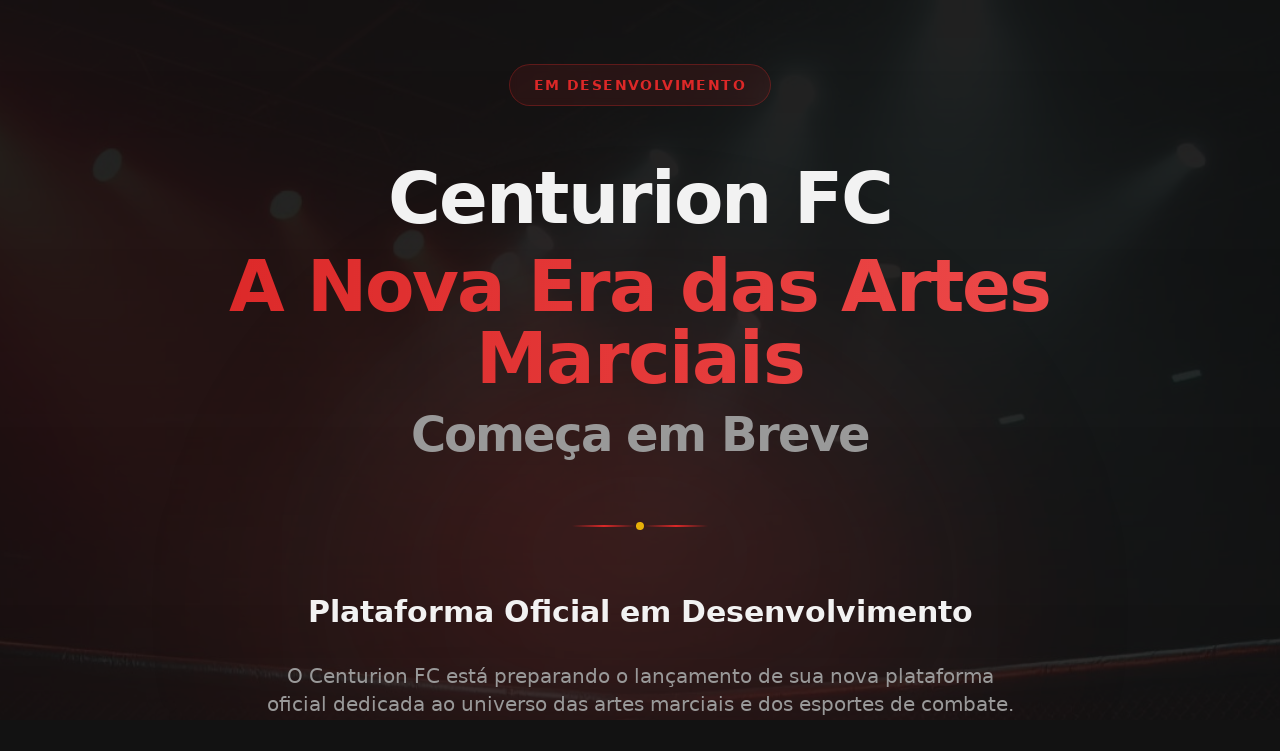

--- FILE ---
content_type: text/html
request_url: https://www.centurion-fc.com/?featured=0&post_type=tribe_events&eventDisplay=default
body_size: 421
content:
<!doctype html>
<html lang="en">
  <head>
    <meta charset="UTF-8" />
    <link rel="icon" type="image/x-icon" href="/devit/centurionFC/favicon.icp" />
    <meta name="viewport" content="width=device-width, initial-scale=1.0" />
    <title>Centurion FC | Em Desenvolvimento</title>
    <meta name="description" content="A plataforma oficial do Centurion FC está em desenvolvimento. Em breve, conteúdos exclusivos sobre MMA, atletas, eventos e muito mais." />
    <meta name="author" content="Centurion FC" />

    <meta property="og:title" content="Centurion FC | Em Desenvolvimento" />
    <meta property="og:description" content="A plataforma oficial do Centurion FC está em desenvolvimento. Em breve, conteúdos exclusivos sobre MMA, atletas, eventos e muito mais." />
    <meta property="og:type" content="website" />

    <meta name="twitter:card" content="summary_large_image" />

    <!-- Google Tag Manager -->
    <script>(function(w,d,s,l,i){w[l]=w[l]||[];w[l].push({'gtm.start':
    new Date().getTime(),event:'gtm.js'});var f=d.getElementsByTagName(s)[0],
    j=d.createElement(s),dl=l!='dataLayer'?'&l='+l:'';j.async=true;j.src=
    'https://www.googletagmanager.com/gtm.js?id='+i+dl;f.parentNode.insertBefore(j,f);
    })(window,document,'script','dataLayer','GTM-TX7BDXTL');</script>
    <!-- End Google Tag Manager -->
    <script type="module" crossorigin src="/assets/index-BOSKwLO_.js"></script>
    <link rel="stylesheet" crossorigin href="/assets/index-CHDDSmbx.css">
  </head>

  <body>
    <!-- Google Tag Manager (noscript) -->
    <noscript><iframe src="https://www.googletagmanager.com/ns.html?id=GTM-TX7BDXTL"
    height="0" width="0" style="display:none;visibility:hidden"></iframe></noscript>
    <!-- End Google Tag Manager (noscript) -->

    <div id="root"></div>
  </body>
</html>
